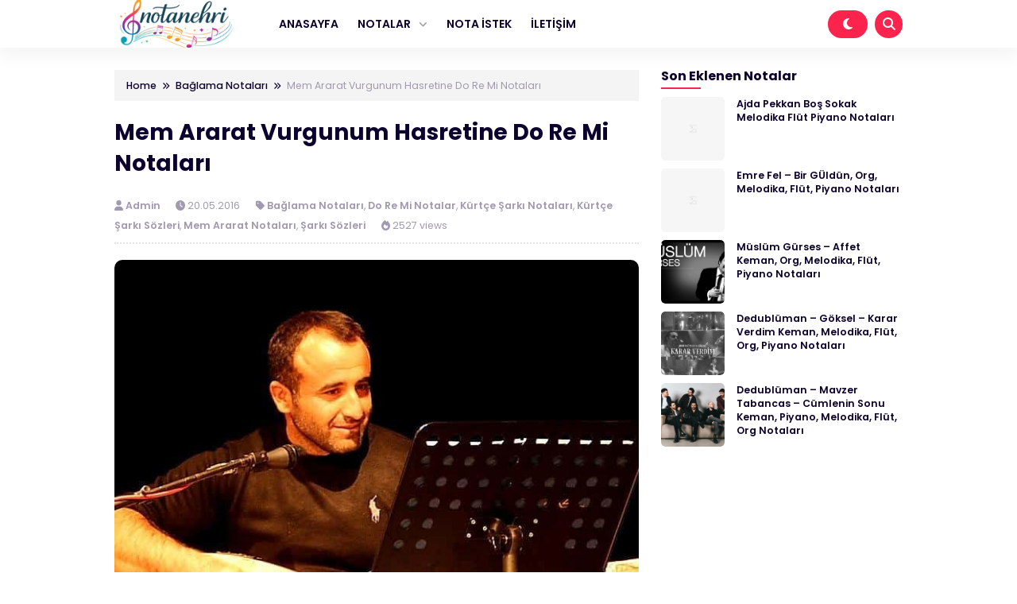

--- FILE ---
content_type: text/html; charset=utf-8
request_url: https://www.google.com/recaptcha/api2/aframe
body_size: 267
content:
<!DOCTYPE HTML><html><head><meta http-equiv="content-type" content="text/html; charset=UTF-8"></head><body><script nonce="45Xf3Tw1bO-J9oalspuRcw">/** Anti-fraud and anti-abuse applications only. See google.com/recaptcha */ try{var clients={'sodar':'https://pagead2.googlesyndication.com/pagead/sodar?'};window.addEventListener("message",function(a){try{if(a.source===window.parent){var b=JSON.parse(a.data);var c=clients[b['id']];if(c){var d=document.createElement('img');d.src=c+b['params']+'&rc='+(localStorage.getItem("rc::a")?sessionStorage.getItem("rc::b"):"");window.document.body.appendChild(d);sessionStorage.setItem("rc::e",parseInt(sessionStorage.getItem("rc::e")||0)+1);localStorage.setItem("rc::h",'1768751613819');}}}catch(b){}});window.parent.postMessage("_grecaptcha_ready", "*");}catch(b){}</script></body></html>